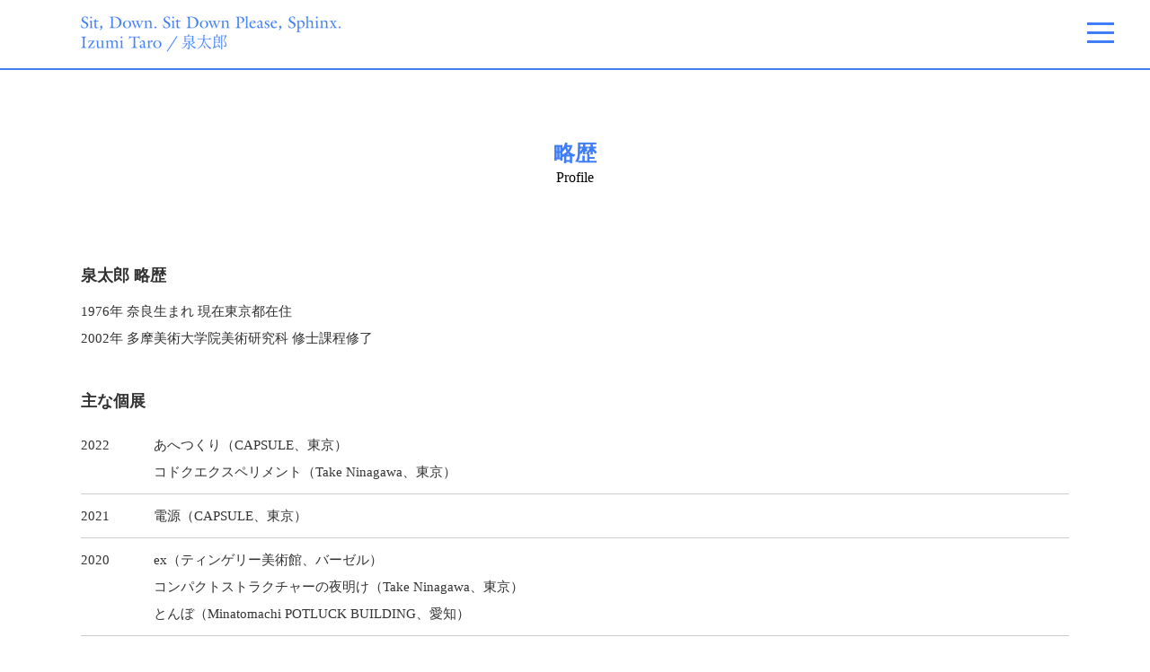

--- FILE ---
content_type: text/html; charset=UTF-8
request_url: https://www.operacity.jp/ag/exh258/j/profile.php
body_size: 12823
content:
<!DOCTYPE HTML PUBLIC "-//W3C//DTD HTML 4.01 Transitional//EN" "http://www.w3.org/TR/html4/loose.dtd">
<html lang="ja">
<head>
<meta name="viewport" content="width=device-width,initial-scale=1.0,minimum-scale=1.0,maximum-scale=1.0,user-scalable=no">
<meta name="format-detection" content="telephone=no">
<meta http-equiv="Content-Type" content="text/html; charset=UTF-8">
<meta http-equiv="Content-Style-Type" content="text/css">
<meta http-equiv="Content-Script-Type" content="text/javascript">
<meta property="og:locale" content="ja_JP" />
<meta property="og:type" content="website" />
<meta property="og:title" content="Sit, Down. Sit Down Please, Sphinx.：泉太郎略歴｜東京オペラシティ アートギャラリー">
<meta property="og:url" content="https://www.operacity.jp/ag/exh258/j/profile.php">
<meta property="og:description" content="東京オペラシティ アートギャラリー Sit, Down. Sit Down Please, Sphinx.：泉太郎 2023年1月18日［水］ ─ 3月26日［日］" />
<meta property="og:site_name" content="東京オペラシティ文化財団オフィシャルサイト" />
<meta property="og:image" content="https://www.operacity.jp/ag/exh258/image/common/ogp-img-1200.png" />
<meta property="fb:app_id" content="316680831718863" />
<meta name="twitter:card" content="summary_large_image" />
<meta name="twitter:site" content="@TOC_ArtGallery" />
<meta name="twitter:title" content="Sit, Down. Sit Down Please, Sphinx.：泉太郎略歴｜東京オペラシティ アートギャラリー" />
<meta name="twitter:description" content="東京オペラシティ アートギャラリー Sit, Down. Sit Down Please, Sphinx.：泉太郎 2023年1月18日［水］ ─ 3月26日［日］" />
<meta name="twitter:image" content="https://www.operacity.jp/ag/exh258/image/common/ogp-img-1200.png" />
<title>Sit, Down. Sit Down Please, Sphinx.：泉太郎略歴｜東京オペラシティ アートギャラリー</title>

<link rel="icon" href="/ag/common/img/favicon.ico" type="image/x-icon">
<link rel="shortcut icon" href="/ag/common/img/favicon.ico">
<link rel="apple-touch-icon-precomposed" href="/ag/common/img/apple-touch-icon.png">
	
<link rel="stylesheet" type="text/css" href="/ag/exh258/shared/css/import.css" media="all">

<link rel="stylesheet" type="text/css" href="/ag/exh258/shared/css/slick.css" media="all">
<link rel="stylesheet" type="text/css" href="/ag/exh258/shared/css/slick-theme.css" media="all">

<link rel="stylesheet" type="text/css" href="/ag/common/css/modaal.css" media="all">

<script src="/ag/exh258/shared/js/jquery.js"></script>
<script src="/ag/exh258/shared/js/slick.js" type="text/javascript" language="javascript"></script>
<script src="/ag/exh258/shared/js/common.js"></script>

<script src="/ag/common/js/cookie/jquery.cookie.js"></script>
<script src="/ag/common/js/modal/modaal.min.js"></script>
<script src="/ag/exh258/shared/js/modal.js"></script>
<!--[if (gte IE 6)&(lte IE 8)]>
  <script type="text/javascript" src="/ag/exh258/shared/js/selectivizr.js"></script>
<![endif]-->
</head>

<body class="lowPages" id="sigProfile">
<div id="fb-root"></div>
<script>(function(d, s, id) {
  var js, fjs = d.getElementsByTagName(s)[0];
  if (d.getElementById(id)) return;
  js = d.createElement(s); js.id = id;
  js.src = "//connect.facebook.net/ja_JP/sdk.js#xfbml=1&version=v2.9&appId=254014084714670";
  fjs.parentNode.insertBefore(js, fjs);
}(document, 'script', 'facebook-jssdk'));
</script>
<div id="wrapper">
	
<div id="container">

<!-- ====================== header start ============================= -->
<div id="header">
	<div class="inner">

		<div id="global-logo">
			<h1><a href="/ag/exh258/"><img src="/ag/exh258/image/common/logo-header-ttl.png" title="Sit, Down. Sit Down Please, Sphinx.：泉太郎" alt="Sit, Down. Sit Down Please, Sphinx.：泉太郎 タイトル"></a></h1>
		</div>

		<div id="global-utility">
			<div class="hamburger-btn">
				<div class="hamburger-inner">
					<div class="hamburger-line01"></div>
					<div class="hamburger-line02"></div>
					<div class="hamburger-line03"></div>
				</div>
			</div>
			<!-- **** -->
			<div id="global-navi">
				<div class="inner">
				<div id="gNavi">
	<ul>
		<li><a href="/ag/exh258/j/introduction.php">イントロダクション<br><span id="gnavi-introduction">Introduction</span></a></li>
		<li><a href="/ag/exh258/j/statement.php">作家ステートメント<br><span id="gnavi-statement">Artist’s Statement</span></a><span class="sub"><a href="/ag/exh258/j/statement.php#20230118">展覧会に寄せて</a></span><span class="sub"><a href="/ag/exh258/j/statement.php#20230303">立つ人、座る…</a></span></li>
		<li><a href="/ag/exh258/j/profile.php">略歴<br><span id="gnavi-profile">Profile</span></a></li>
		<li><a href="/ag/exh258/j/installation.php">展示風景<br><span id="gnavi-installation">Installation View</span></a></li>
		<li><a href="/ag/exh258/j/publication.php">書籍情報<br><span id="gnavi-publication">Publication</span></a></li>
		<li><a href="/ag/exh258/j/relatedinfo.php">関連情報<br><span id="gnavi-relatedinfo">Related Information</span></a></li>
		<li><a href="/ag/exh258/j/visitus.php">開催概要<br><span id="gnavi-visitus">Visit Us</span></a></li>
	</ul>
</div>

<ul id="switch-wrap">
	<li><a class="active txt_gothic" href="javascript:void(0)" name="ja">Japanese</a></li>
	<li><a class="txt_gothic" href="/ag/exh258/index_e.php" name="en">English</a></li>
</ul>
				</div>
			</div>
		</div>

	</div>
</div><!-- /header --><!-- ==================== //header end ============================== -->

<!-- ====================== content start ============================= -->
<div id="content">
<div class="inner w1100">

<h2><b>略歴</b><br>
<span class="subColor">Profile</span></h2>

<div class="clearfix">

	<h3>泉太郎 略歴</h3>

	<p class="profileText">
1976年 奈良生まれ 現在東京都在住<br>
2002年 多摩美術大学院美術研究科 修士課程修了
	</p>

	<h3>主な個展</h3>

	<table id="profileTable">
		<tr><td>2022</td><td>あへつくり（CAPSULE、東京）<br>コドクエクスペリメント（Take Ninagawa、東京）</td></tr>
		<tr><td>2021</td><td>電源（CAPSULE、東京）</td></tr>
		<tr><td>2020</td><td>ex（ティンゲリー美術館、バーゼル）<br>コンパクトストラクチャーの夜明け（Take Ninagawa、東京）<br>とんぼ（Minatomachi POTLUCK BUILDING、愛知）</td></tr>
		<tr><td>2019</td><td>スロースターター バイ セルフガイダンス（名古屋芸術大学 Art & Design Center、愛知）</td></tr>
		<tr><td>2018</td><td>My eyes are not in the centre（White Rainbow、ロンドン）</td></tr>
		<tr><td>2017</td><td>突然の子供（金沢 21 世紀美術館、金沢）<br>←連絡（Take Ninagawa、東京）<br>Night Lie（Galerie Georges‒Philippe & Nathalie Vallois、パリ）<br>Pan（パレ・ド・トーキョー、パリ）</td></tr>
		<tr><td>2014</td><td>No Night, Day Neither（Nassauischer Kunstverein, ヴィースバーデン（ドイツ））</td></tr>
		<tr><td>2011</td><td>動かざる森の便利, 不便利（玉川大学、東京）<br>勇ましいあくび（hiromiyoshii、東京）</td></tr>
		<tr><td>2010</td><td>こねる（神奈川県民ホールギャラリー、横浜）<br>くじらのはらわた袋に隠れろ, ネズミ（アサヒ・アートスクエア、東京）</td></tr>
	</table>

	<h3>主なグループ展</h3>

	<table id="profileTable">
		<tr><td>2021</td><td>Try the Video-Drawing（TAV Gallery、東京）</td></tr>
		<tr><td>2020</td><td>コレクション 1: 越境する線描（国立国際美術館、大阪）</td></tr>
		<tr><td>2019</td><td>開館 15 周年記念: 現在地-未来の地図を描くために[2]（金沢 21 世紀美術館、金沢）<br>百年の編み手たち-流動する日本の近現代美術-（東京都現代美術館、東京）</td></tr>
		<tr><td>2018</td><td>うごくとまる（ハラミュージアム アーク、群馬）<br>Visions of Exchange: Mercedes-Benz Art Scope Award 2009‒2017（Daimler Contemporary、ベルリン）<br>Par amour du jeu 1998-2018（Magasins généraux、パンタン（フランス））</td></tr>
		<tr><td>2017</td><td>In Focus: Contemporary Japan（ミネアポリス美術館、ミネソタ州）<br>Japanorama-1970 年以降の新しい日本のアート（ポンピドゥー・センター・メッス、メッス（フランス））<br>メルセデス・ベンツ アート・スコープ 2015-2017-漂泊する想像力（原美術館、東京）</td></tr>
		<tr><td>2016</td><td>Paradoxa. Japanese Art Today（Casa Cavazzini、ウディネ（イタリア））</td></tr>
		<tr><td>2015</td><td>われらの時代: ポスト工業化社会の美術（金沢 21 世紀美術館、金沢）</td></tr>
		<tr><td>2014</td><td>開館 20 周年記念 ＭＯＴコレクション特別企画: クロニクル 1995-（東京都現代美術館、東京）</td></tr>
		<tr><td>2013</td><td>六本木クロッシンング 2013: アウト・オブ・ダウト-来たるべき風景のために（森美術館、東京）</td></tr>
		<tr><td>2012</td><td>Voice of Images（フランソワ・ピノー財団/Palazzo Grassi、ヴェネツィア）<br>リアル・ジャパネスク-世界の中の日本現代美術（国立国際美術館、大阪）</td></tr>
		<tr><td>2011</td><td>ヨコハマトリエンナーレ 2011 OUR MAGIC HOUR-世界はどこまで知ることができるか？（BankART Studio NYK、横浜）</td></tr>
		<tr><td>2010</td><td>Trust: Media City Seoul 2010（ソウル市立美術館、ソウル）</td></tr>
		<tr><td>2009</td><td>ヴィデオを待ちながら: 映像, 60 年代から今日へ（東京国立近代美術館、東京）</td></tr>
		<tr><td>2007</td><td>Out of the Ordinary: New Video from Japan（ロサンゼルス現代美術館、カリフォルニア州）<br>夏への扉―マイクロポップの時代（水戸芸術館 現代美術ギャラリー、水戸）</td></tr>
	</table>

</div>

</div><!-- /inner -->
</div><!-- /content -->
<!-- ==================== //content end ============================== -->

<!-- ========================== ▼ footer start ========================== -->
<div id="footer">
	<div class="inner">
		<div class="boxCol">

			<div class="colL">
				<p id="agLogo"><a href="/ag/"><img class="imgChangePages" src="/ag/exh258/image/common/logo-footer.png" alt="東京オペラシティ アートギャラリー"></a></p>
				<p class="txt_gothic copy">&copy;2023 Tokyo Opera City Art Gallery</p>
				<ul id="social" class="">
          <li id="icoTw" class="iconSns"><a href="https://twitter.com/TOC_ArtGallery" target="_blank"><img src="/ag/exh258/image/common/ico-tw.png" alt="Twitter"></a></li>
					<li id="icoFb" class="iconSns"><a href="https://www.facebook.com/tocag" target="_blank"><img src="/ag/exh258/image/common/ico-fb.png" alt="facebook"></a></li>
					<li id="icoIg" class="iconSns"><a href="https://www.instagram.com/operacity_ag/" target="_blank"><img src="/ag/exh258/image/common/ico-ig.png" alt="instagram"></a></li>
				</ul>
			</div>

			<div class="colR">
				<ul id="share" class="mt5 mb5">
					<li><a href="https://twitter.com/share" class="twitter-share-button" data-count="horizontal" data-lang="en">Tweet</a><script type="text/javascript" src="https://platform.twitter.com/widgets.js"></script></li>
					<li><div class="fb-share-button" data-href="https://www.operacity.jp/ag/exh258/" data-layout="button_count" data-size="small" data-mobile-iframe="true"><a class="fb-xfbml-parse-ignore" target="_blank" href="https://www.facebook.com/sharer/sharer.php?u=https%3A%2F%2Fwww.operacity.jp%2Fag%2Fexh258%2F&amp;src=sdkpreparse">シェア</a></div></li>
				</ul>
			</div>

		</div>
	</div>
</div><!-- /footer --><!-- =========================== // footer end ============================ -->

</div><!-- /container -->
	
</div><!-- /wrapper -->

<!--googleLogAnalytics -->
<!-- 旧企画展analytics用ファイル　2022リニューアル -->
 <script>
(function(i,s,o,g,r,a,m){i['GoogleAnalyticsObject']=r;i[r]=i[r]||function(){
 (i[r].q=i[r].q||[]).push(arguments)},i[r].l=1*new
Date();a=s.createElement(o),

m=s.getElementsByTagName(o)[0];a.async=1;a.src=g;m.parentNode.insertBefore(a,m)

})(window,document,'script','//www.google-analytics.com/analytics.js','ga');

 ga('create', 'UA-5516614-1', 'operacity.jp');
 ga('send', 'pageview');
</script>

<!-- Google tag (gtag.js) -->
<script async src="https://www.googletagmanager.com/gtag/js?id=G-59ST0FJ6NF"></script>
<script>
  window.dataLayer = window.dataLayer || [];
  function gtag(){dataLayer.push(arguments);}
  gtag('js', new Date());

  gtag('config', 'G-59ST0FJ6NF');
</script><!--/Analytics--><!--//googleLogAnalytics -->
</body>
</html>


--- FILE ---
content_type: text/css
request_url: https://www.operacity.jp/ag/exh258/shared/css/import.css
body_size: 60
content:
@charset "UTF-8";
@import url(base.css);
@import url(general.css);
@import url(module.css);
@import url(font.css);
@import url(gallery.css);

--- FILE ---
content_type: text/css
request_url: https://www.operacity.jp/ag/exh258/shared/css/base.css
body_size: 20629
content:
@charset "UTF-8";
/* CSS Document */

/*/_/_/_/_/_/_/_/_/_/_/_/_/_/_/_/_/_/_/_/_/_/_/_/_/_/_/_/_/_/_/

base css 

/_/_/_/_/_/_/_/_/_/_/_/_/_/_/_/_/_/_/_/_/_/_/_/_/_/_/_/_/_/_/*/

html { height:100%; }
body { height:100%; background-color:#fff; }
body * { box-sizing:border-box; }

#wrapper { width:100%; height:100%; }
#wrapper a:hover img { opacity:0.70; }

/* low page */
.lowPages {  }
.lowPages #container { position:relative; height:auto !important; /*IE6対策*/ height:100%; min-height:100%; } 
.lowPages #content { height:auto; padding:80px 0 100px; }
.lowPages #header {  }

/* moddal @override */
.modaal-container { max-width:720px !important; }
.modaal-overlay { z-index:9700 !important; }
#modaal-close { top:10px; right:30px; }

/* global utility
--------------------------------------------------------------*/
/* グローバルメニュー */
#global-utility {}

/* グローバルメニュー -> ボタン */
#global-utility .hamburger-btn { width:30px; height:30px; cursor:pointer; position:fixed; top: 25px; right: 40px; z-index: 9400; }
#global-utility .hamburger-btn .hamburger-inner > div { background-color:#407ef7; width:30px; height:3px; overflow: hidden; margin-bottom:7px; transition:all 0.3s;  }
#global-utility::before { background-color:#fff; display:block; content:""; position:fixed; top:14px; right:31px; width:48px; height:47px; }

#global-utility .hamburger-btn.active .hamburger-inner { position:relative; }
#global-utility .hamburger-btn.active .hamburger-inner > div {position:absolute; width:100%; margin-bottom:0; background-color:#407ef7; }

#global-utility .hamburger-btn.active .hamburger-inner > div:nth-of-type(1) {-webkit-transform: translateY(11px) rotate(-315deg); transform: translateY(10px) rotate(-315deg); bottom:0; }
#global-utility .hamburger-btn.active .hamburger-inner > div:nth-of-type(2) { display:none; }
#global-utility .hamburger-btn.active .hamburger-inner > div:nth-of-type(3) { -webkit-transform: translateY(11px) rotate(315deg); transform: translateY(10px) rotate(315deg); bottom:0; }

/* グローバルメニュー -> ナビ */
#global-navi { background-color:#fff; border-left:3px solid #407ef7; position:fixed; top:0; right:-350px; width:347px; transition:all 0.3s; z-index:9000; }
#global-navi .inner { padding:95px 0 80px 30px; transition:.3s; }

#global-navi #gNavi ul { list-style:none; }
#global-navi #gNavi ul > li { margin-bottom:30px; padding-left:5px; line-height:1.2em; border-left:1px solid #407ef7; }
#global-navi #gNavi ul > li a { color:#407ef7; font-weight:bold; opacity:1; }
#global-navi #gNavi ul > li > a span { position:relative; }
#global-navi #gNavi ul > li > a span::after { background-color:#407ef7; content:''; width:0; height:1px; position:absolute; bottom:-1px; left:0; transition:width 0.3s; }
#global-navi #gNavi ul > li > a:hover > span::after { width:100%; }

.langEn #global-navi #gNavi ul > li > a span { font-size:100%; }

#global-navi #gNavi ul > li > a span { font-size:80%; }

#global-navi #gNavi ul > li > span.sub { display:block; margin:10px; }
#global-navi #gNavi ul > li > span.sub a { display:inline-block; font-size:80%; position:relative; }
#global-navi #gNavi ul > li > span.sub a::after { background-color:#407ef7; content:''; width:0; height:1px; position:absolute; bottom:-1px; left:0; transition:width 0.3s; }
#global-navi #gNavi ul > li > span.sub:hover > a::after { width:100%; }

/* グローバルメニュー -> Windowの高さ */
#global-navi .inner.shortList  { padding:40px 40px 40px;  }
#global-navi .inner.shortList #gNavi ul > li { padding:10px 0; }

#global-navi.x-shortList .inner { padding:20px 0; }
#global-navi.x-shortList { right:-480px; width:480px; }
#global-navi.x-shortList #gNavi ul > li { padding:5px 0; }
#global-navi.x-shortList #gNavi ul > li > a br { display:none; }
#global-navi.x-shortList #gNavi ul > li > a span { padding-left:1em; }

#global-navi.current { right:0; }
#global-navi.current.x-shortList { right:0; }

/* グローバルメニュー -> ナビ active */
#sigIntro #gNavi ul > li a span#gnavi-introduction::after { width:100%; }
#sigExh #gNavi ul > li a span#gnavi-exh::after { width:100%; }
#sigHighlights #gNavi ul > li a span#gnavi-highlights::after { width:100%; }
#sigProfile #gNavi ul > li a span#gnavi-profile::after { width:100%; }
#sigInsta #gNavi ul > li a span#gnavi-installation::after { width:100%; }
#sigVisitUs #gNavi ul > li a span#gnavi-visitus::after { width:100%; }

/* グローバルメニュー -> 言語切替 */
#switch-wrap { list-style-type:none; margin:30px 0 60px; }
#switch-wrap li { display:inline-block; margin-right:5px; text-align:center; }
#switch-wrap li:last-child { margin-right:0; }
#switch-wrap li a { display:block; width:90px; padding:5px 0; border-radius:2px; background-color:#777; font-size:85%; line-height:1em; cursor:pointer; }
#switch-wrap li:last-child a { padding:4px 0; /* 背景の色で大きく見えるため上下1px下げ */ }
#switch-wrap li a:link,
#switch-wrap li a:visited { color:#FFF; }
#switch-wrap li a:hover,
#switch-wrap li .hover { opacity:.7; }
#switch-wrap li a[href="javascript:void(0)"] { padding:5px 0; background-color:#777; cursor:default; }
#switch-wrap li a[href="javascript:void(0)"]:link,
#switch-wrap li a[href="javascript:void(0)"]:visited { color:#ddd; }
#switch-wrap li a[href="javascript:void(0)"]:hover,
#switch-wrap li a[href="javascript:void(0)"].hover { opacity:1; }
#switch-wrap li a.active { background-color:#000; cursor:default; }
#switch-wrap li a.active:hover,
#switch-wrap li a.active.hover{ opacity:1; }

/* header
--------------------------------------------------------------*/
#header { border-bottom:2px solid #407ef7; }
#header > .inner { overflow:hidden; }
#header #global-logo { width:100%; max-width:1100px; margin:18px auto; }
#header #global-logo h1 { width:289px; }
#header #global-logo img { width:100%; }

/* Index
--------------------------------------------------------------*/
/* メインコンテンツ */
#sigIndex {  }
/* header(76px) + footer(116px) + margin(30px*2) = 252px ※headerの高さは毎回変わる。※colL、colRの高さによって幅の比率も変わる */
#sigIndex #secMain { height:calc(100vh - 252px); width:calc((100vh - 252px) * 1.72 ); max-width:90vw; margin:100px auto; position:relative; }
@media screen and (min-width: 1100px) {
	#sigIndex #secMain { max-width:1100px; }
}

/* section main column[left] */
#sigIndex #secMain .colL { position:absolute; width:100%; top:0; left:0; text-align:left; }
#sigIndex #secMain .colL img { width:57%; max-width:625px; }

/* section#secMain  main column[right] */
/*
#sigIndex #secMain .colR { position:absolute; width:54%; top:0; right:0; display:flex; justify-content:space-between; }
#sigIndex #secMain .colR p { width:49%; max-width:292px; }
#sigIndex #secMain .colR img { width:100%; }
*/

/* Introduction
--------------------------------------------------------------*/
#sigIntro .areaTxt { font-size:16px; line-height:2; }
#sigIntro .picBox { width:800px; display:flex; justify-content:center; margin:100px auto; }
#sigIntro .picBox figure { width:100%; }
#sigIntro .picBox figure img { width:100%; }

/* Exhibition
--------------------------------------------------------------*/
#sigExh .areaTxt p { font-size:16px; margin-top:40px; line-height:2; }

#sigExh h3 { font-size:24px; color:#407ef7; text-align:left; margin-top:120px;}
#sigExh h3 span { font-size:16px; }
#sigExh h3 + p { font-size:16px; line-height:2; margin:40px 0;}
#sigExh .picBox { display:flex; justify-content:space-between; margin-bottom:120px; }
#sigExh .picBox figure img { width:100%; }
#sigExh .picBox1 figure { width:32.8%; }
#sigExh .picBox2 figure { width:24.4%; }

/* Installation
--------------------------------------------------------------*/

/* Statement
--------------------------------------------------------------*/
#sigStatement .picBox { max-width:500px; margin:8px 0 1em 50px; float:right; }
#sigStatement .picBox figure { width:100%; }
#sigStatement .picBox figure img { width:100%; }
#sigStatement .areaTxt { font-size:16px; line-height:2; }



/* Profile
--------------------------------------------------------------*/
#sigProfile #profileText {  }
#sigProfile #profileTable { width:100%; margin-top:10px; margin-bottom:80px; border-collapse:collapse; }
#sigProfile #profileTable tr:not(:last-child) { border-bottom:1px solid #ccc; }
#sigProfile #profileTable td { padding:0.6em 0; }
#sigProfile #profileTable td:nth-child(odd) { white-space:nowrap; padding-right:1em; }

/* Publication
--------------------------------------------------------------*/
#sigPublication h3 { font-size:16px; }
#sigPublication h3.line { border-top:1px solid #999; padding-top:40px; }
#sigPublication .areaTxt { font-size:16px; }
#sigPublication hr { color:#999; height:1px; margin:40px 0; }

/* Visit Us
--------------------------------------------------------------*/
#sigVisitUs .list.dlTypeA > ul > li { padding-bottom:15px; border-bottom:dotted 1px #ccc; margin-bottom:15px; line-height:1.8em; }
#sigVisitUs .sponsor.list.dlTypeA ul > li { padding-bottom:0; border-bottom:none; margin-bottom:0; }

#sigVisitUs .logo_image { text-indent:unset; margin-top:1em; }
#sigVisitUs.langEn .logo_image { text-indent:12em; }
#sigVisitUs .logo_image img { width:80%;}

/* Related Information
--------------------------------------------------------------*/
#sigRelated {word-break: break-all;}
#sigRelated .areaTxt { line-height:1.5; margin-top:40px; margin-bottom:40px; font-size:16px; }
#sigRelated img { width:100%;}
#sigRelated .list { margin:30px 0; }
#sigRelated .list.dlTypeA > ul > li { font-size:16px; padding-bottom:15px; border-bottom:solid 1px #ccc; margin-bottom:15px; line-height:1.8em; }
#sigRelated .list.dlTypeA > ul > li:last-child { border:none; }
#sigRelated .list.dlTypeA .ti3 { display:inline-block; text-indent:3em; }

#sigRelated .profile h3 { margin:0; }
#sigRelated .profile { margin:30px 0; padding:30px; border:1px solid #ccc; font-size:16px; }
#sigRelated .profile figure { float:right; width:330px;}
#sigRelated .profile .comment { float:left; width:540px; }

#sigRelated.langEn .profile { margin:30px 0; padding:0; border:none; font-size:16px; }
#sigRelated.langEn .profile figure { float:none; width:330px;}

#sigRelated.langEn .list.dlTypeA > ul > li dt { width:10em; }
#sigRelated.langEn .list.dlTypeA > ul > li dd { /*width:calc(100% - 9em);*/ margin-left:0; }
#sigRelated .list.dlTypeA > ul > li dd { /*width:calc(100% - 9em);*/ margin-left:0; }

/* Collection
--------------------------------------------------------------*/
#sigCollection .areaTxt { margin:40px 0 0 0; line-height:1.5; }

#sigCollection .picBox { display:flex; justify-content:space-between; margin:40px 0; }
#sigCollection .picBox figure img { height:100%; }
#sigCollection #picBox1 figure img { max-height:319px; }

/* Publication
--------------------------------------------------------------*/
#sigPublication h3 { font-size:16px; }
#sigPublication h3.line { border-top:1px solid #999; padding-top:40px; }
#sigPublication .areaTxt { font-size:16px; }
#sigPublication hr { color:#999; height:1px; margin:40px 0; }

#sigPublication #main_image { width:50%; margin:40px auto; }
#sigPublication #main_image img { width:100%; }

#sigPublication #goods { display:flex; flex-wrap:wrap; justify-content:space-between; margin:40px 0; }
#sigPublication #goods figure { width:49%; margin:40px 0; }
#sigPublication #goods img { width:100%; }
#sigPublication img#beams_logo { width:150px; margin-top:10px; }

#sigPublication #shops dt { width:7em; float:left; }
#sigPublication #shops dt::after { content:"　：　"; }
#sigPublication #shops dd { margin-left:7em; }
#sigPublication .txt_3 { letter-spacing:0.5em; }

#sigPublication #book dt { width:auto; display: block; font-weight: bold;}
#sigPublication #book dd { margin-bottom: 0.5em;}
/*#sigPublication #book dt::after { content:"："; }*/

/* footer
=======================================================*/
#footer { padding:40px; width:100%; border-top:2px solid #ccc; position:absolute; bottom:0; }
#footer li { list-style-type:none; float:left; }
#footer .inner { overflow:hidden; padding:0; }
#footer #agLogo { display:inline-block; width:100px; }
#footer #agLogo img { width:100%; }
#footer .copy { display:inline-block; color:#666666; font-size:60%; position:relative; bottom:5px; }
#footer #social { display:inline-block; }
#footer #social .iconSns { margin-left:5px; width:20px; vertical-align:top; }
#footer #social .iconSns a { display:block; }
#footer #social .iconSns img { width:100%; }
#footer #share { display:block; overflow:hidden; line-height:1em; text-align:right; }
#footer #share li { display:inline; float:none; }

/*#sigIndex #footer { position:static; }*/

/*/_/_/_/_/_/_/_/_/_/_/_/_/_/_/_/_/_/_/_/_/_/_/_/_/_/_/_/_/_/*/
@media screen and (max-width: 768px) {
body img { width:100%; }
	
#container { padding-bottom:0 !important; }
#content.subpage { padding:60px 0 80px; }
	
/* global utility [ TB ]
--------------------------------------------------------------*/
	
/* グローバルメニュー -> ボタン */
#global-utility .hamburger-btn { width:30px; height:30px; cursor:pointer; position:fixed; top:4.4vw; right:25px; }
#global-utility::before { top:2.6vw; right:16px; width:48px; height:47px; }
	
/* グローバルメニュー -> ナビ */
#global-navi { overflow-y:scroll; }
#global-navi .inner {  }
#global-navi .inner.shortList  { padding:40px 0 40px;  }
#global-navi .inner.shortList #gNavi ul > li { padding:5px 0; }

#global-navi #gNavi ul > li {  }
#global-navi #gNavi ul > li a {  }
#global-navi #gNavi ul > li a span::after {  }

#global-navi #switch-wrap {  }
	
/* header [ TB ]
--------------------------------------------------------------*/

/* Index [ TB ]
--------------------------------------------------------------*/
#sigIndex #secMain { max-width:90vw; }

/* Introduction [ TB ]
--------------------------------------------------------------*/
#sigIntro .areaTxt { width:100%; float:none; }
#sigIntro .picBox { width:100%; float:none; }

/* Exh [ TB ]
--------------------------------------------------------------*/
#sigExh .areaTxt { margin:30px 0 0 0; line-height:1.5; }
#sigExh .areaTxt h3 { font-size:18px; }
#sigExh h3 + p { margin:20px 0;}
#sigExh .picBox { display:block; margin:0; }
#sigExh .picBox figure { margin:30px 0; }
#sigExh .picBox1 figure { width:100%; }
#sigExh .picBox2 figure { width:100%; }

/* Profile [ TB ]
--------------------------------------------------------------*/
#sigProfile h3 { font-size:unset; }
#sigProfile .profileText { font-size:unset; }

/* Publication [ TB ]
--------------------------------------------------------------*/
#sigPublication h3 { font-size:unset; }
#sigPublication .areaTxt { font-size:unset; }

/* gallery [ TB ]
--------------------------------------------------------------*/
/* gallery.css */

/* Visit Us [ TB ]
--------------------------------------------------------------*/
#sigVisitUs .detail.list.dlTypeA > ul > li { padding-bottom:20px; border-bottom:dotted 1px #ccc; margin-bottom:20px; }
#sigVisitUs .detail.list.dlTypeA > ul > li > dl > dt::after { display:none; }
#sigVisitUs .detail.list.dlTypeA > ul > li > dl > dd { margin-top:5px; line-height:1.8em; }
#sigVisitUs .sponsor.list.dlTypeC > ul > li { margin-bottom:.5em; }
#sigVisitUs .sponsor.list.dlTypeC > ul > li > dl > dt { float:none; }
#sigVisitUs .sponsor.list.dlTypeC > ul > li > dl > dd { margin-left:0; text-indent:0; }
	
#sigVisitUs.langEn .sponsor.list.dlTypeC > ul > li > dl > dd .indent { margin-left:auto; }

/* Related Information [ TB ]
--------------------------------------------------------------*/
#sigRelated .detail.list.dlTypeA > ul > li { padding-bottom:20px; border-bottom:dotted 1px #ccc; margin-bottom:20px; }
#sigRelated .detail.list.dlTypeA > ul > li > dl > dt::after { display:none; }
#sigRelated .detail.list.dlTypeA > ul > li > dl > dd { margin-top:5px; line-height:1.8em; }


/* Collection
--------------------------------------------------------------*/
#sigCollection .picBox { display:block; margin:0; }
#sigCollection .picBox figure { margin:30px 0; }
#sigCollection .picBox figure img { height:unset; width:100%; }
#sigCollection #picBox1 figure img { max-height:unset; }
	
/* footer [ TB ]
=======================================================*/
	
}

	
/*/_/_/_/_/_/_/_/_/_/_/_/_/_/_/_/_/_/_/_/_/_/_/_/_/_/_/_/_/_/*/
@media screen and (max-width: 460px) {

/* low page background image */
.lowPages #content { padding:60px 0 0; }
	
/* moddal @override */
.modaal-overlay { z-index:9700 !important; }
#modaal-close { top:4vw; right:3vw; }
.modaal-content-container .modalTitle { font-size:145%; }
	
/* global utility [ SP ]
--------------------------------------------------------------*/
#global-utility {}
#global-utility .hamburger-btn { top:4vw; right:5vw; }
#global-utility::before { top:1.7vw; right: 3.3vw; width:44px; height:44px; }

/* header [ SP ]
--------------------------------------------------------------*/
#header > .inner { overflow:hidden; }
#header #global-logo {  }
#header #global-logo h1 { width:70%; }

/* Index
--------------------------------------------------------------*/
/* メインコンテンツ */
#sigIndex #secMain { height:100%; width:84vw; margin:20px auto 80px; max-height:100%; }

/* section main column[left] */
#sigIndex #secMain .colL { position:relative; width:100%; float:none; margin-top:40px; }
#sigIndex #secMain .colL img { width:100%; }

/* section main column[right] */
#sigIndex #secMain .colR { position:relative; width:100%; float:none; }
#sigIndex #secMain .colR img { width:100%; }

/* index -> footer */
#footer { position:static; text-align:center; }
#footer .colL,
#footer .colR { float:none; }
#footer #agLogo { width:160px; }
#footer .copy { display:block; padding:10px 0; font-size:90%; }
#footer #social .iconSns { margin:0 5px; width:40px; vertical-align:top; }
#footer #share { text-align:center; padding:10px 0; }

/* Introduction [ SP ]
--------------------------------------------------------------*/
#sigIntro .picBox { width:100%; display:flex; justify-content:space-between; margin:60px auto; }

/* Exhibition
--------------------------------------------------------------*/

/* Installation [ SP ]
--------------------------------------------------------------*/

/* Statement
--------------------------------------------------------------*/
#sigStatement .picBox { max-width:100%; margin:0 0 1em 0; float:unset; }
#sigStatement .areaTxt { font-size:14px; }

/* Highlights [ SP ]
--------------------------------------------------------------*/
#sigHighlights .areaTxt { margin:20px 0; }
#sigHighlights .areaTxt h3 { margin-top:0; font-size:18px; }
#sigHighlights .areaTxt h3 + p { padding-left:0; font-size:15px; }

#sigHighlights .picBox { width:90%; display:block; margin:40px auto 80px; }
#sigHighlights .picBox figure { margin-top:20px ; }
#sigHighlights #picBox4 figure { margin-top:20px ; }

/* gallery [ SP ]
--------------------------------------------------------------*/
/* gallery.css */

/* Profile [ SP ]
--------------------------------------------------------------*/
#sigProfile #profileImage { margin:0 auto 40px; float:none; }
#sigProfile .listHis dl dt { float:none; margin-top:30px; font-weight:bold; }
#sigProfile .listHis dl dt:first-child { margin-top:0; }
#sigProfile .listHis dl dd { margin-top:5px; margin-left:auto; }

/* Publication [ SP ]
--------------------------------------------------------------*/
#sigPublication #main_image { width:100%; margin:20px auto; }

#sigPublication #goods { display:block; }
#sigPublication #goods figure { width:100%; margin:20px 0; }

#sigPublication #shops dt { width:unset; float:none; font-weight:bold; }
#sigPublication #shops dt::after { content:""; }
#sigPublication #shops dd { margin-left:unset; }
	
#sigPublication #book dt { width:unset; float:none; font-weight:bold; }
#sigPublication #book dt::after { content:""; }
#sigPublication #book dd { margin-left:unset; margin-bottom: 0.5em;}

/* Visit Us [ SP ]
--------------------------------------------------------------*/
#sigVisitUs .sponsor.list.dlTypeA ul > li { margin-bottom:10px; }


/* Related Information [ SP ]
--------------------------------------------------------------*/
#sigRelated .areaTxt { margin-top:20px; margin-bottom:20px; font-size:14px; }
#sigRelated .list.dlTypeA > ul > li { font-size:14px; }

#sigRelated .profile h3 { margin:0; }
#sigRelated .profile { padding:15px; font-size:14px; }
#sigRelated .profile figure { float:none; width:100%; margin:30px 0; }
#sigRelated .profile .comment { float:none; width:100%; }

#sigRelated.langEn .profile { font-size:14px; }

}

--- FILE ---
content_type: text/css
request_url: https://www.operacity.jp/ag/exh258/shared/css/general.css
body_size: 5368
content:
@charset "UTF-8";
/* CSS Document */

/* 汎用クラスの指定。
   必要に応じて追記可能ですが、汎用クラスの範疇に入らないものは記述しないでください。
--------------------------------------------------------------*/

* { margin: 0; padding: 0; }
form { margin: 0px; padding: 0px; }

a img { border: none; }

h1,h2,h3,h4 { font-size: 100%; }

/* 回り込み解除 
--------------------------------------------------------------*/
.clear_both { clear: both; }
hr { display: none; }

/* クリアフィックス */
.clearfix:after {
    content: "."; 
    display: block; 
    height: 0; 
    clear: both; 
    visibility: hidden;
}

.clearfix {
    display: block;
	min-height:1%;  /* for IE 7*/
}

/*------------------------------------ Hides from IE-mac \*/
* html .clearfix {height: 1%;}
.clearfix {display: block;}
/*---------------------------------- End hide from IE-mac */

/* リスト（TYPE-NO）
--------------------------------------------------------------*/
ul.type_none { list-style-type: none; }
ul li img {             /* 文字可変時の画像のずれをおさえる */
	font-size: 0;
    line-height: 0;
    vertical-align: bottom;
}

/* パディング 上方向
--------------------------------------------------------------*/
.pt0 { padding-top: 0px !important; }
.pt5 { padding-top: 5px !important; }
.pt10 { padding-top: 10px !important; }
.pt15 { padding-top: 15px !important; }
.pt20 { padding-top: 20px !important; }
.pt30 { padding-top: 30px !important; }
.pt40 { padding-top: 40px !important; }
.pt50 { padding-top: 50px !important; }
.pt70 { padding-top: 70px !important; }
.pt100 { padding-top: 100px !important; }

/* パディング 下方向
--------------------------------------------------------------*/
.pb0 { padding-bottom: 0px !important; }
.pb5 { padding-bottom: 5px !important; }
.pb10 { padding-bottom: 10px !important; }
.pb15 { padding-bottom: 15px !important; }
.pb20 { padding-bottom: 20px !important; }
.pb30 { padding-bottom: 30px !important; }
.pb40 { padding-bottom: 40px !important; }
.pb50 { padding-bottom: 50px !important; }
.pb70 { padding-bottom: 70px !important; }
.pb100 { padding-bottom: 100px !important; }

/* パディング 左右方向
--------------------------------------------------------------*/
.plr5 { padding: 0px 5px 0px 5px; }
.plr10 { padding: 0px 10px 0px 10px; }


/* マージン 上方向
--------------------------------------------------------------*/
.mt0 { margin-top: 0px !important; }
.mt5 { margin-top: 5px !important; }
.mt10 { margin-top: 10px !important; }
.mt15 { margin-top: 15px !important; }
.mt20 { margin-top: 20px !important; }
.mt30 { margin-top: 30px !important; }
.mt40 { margin-top: 40px !important; }
.mt50 { margin-top: 50px !important; }
.mt60 { margin-top: 60px !important; }
.mt70 { margin-top: 70px !important; }
.mt100 { margin-top: 100px !important; }

/* マージン 下方向
--------------------------------------------------------------*/
.mb0 { margin-bottom: 0px !important; }
.mb5 { margin-bottom: 5px !important; }
.mb10 { margin-bottom: 10px !important; }
.mb15 { margin-bottom: 15px !important; }
.mb20 { margin-bottom: 20px !important; }
.mb30 { margin-bottom: 30px !important; }
.mb40 { margin-bottom: 40px !important; }
.mb50 { margin-bottom: 50px !important; }
.mb60 { margin-bottom: 60px !important; }
.mb70 { margin-bottom: 70px !important; }
.mb100 { margin-bottom: 100px !important; }

/* マージン 左横方向
--------------------------------------------------------------*/
.ml20 { margin-left: 20px !important; }
.mr20 { margin-right: 20px !important; }

/* ポジション
--------------------------------------------------------------*/
.positionCenter { text-align: center !important; }
.positionRight { text-align: right !important; }

/* リストポイント又はアイコンポジション
--------------------------------------------------------------*/
.diskArrow { margin: 0px 3px 0px 0px; }

/* 注文
--------------------------------------------------------------*/
.caution { text-indent: -0.95em; margin-left: 0.95em; }

/* インデント（中黒付きのリスト等に使用）
--------------------------------------------------------------*/
.indent-half {
    text-indent: -.6em;
	margin-left: .6em;
}

.indent-dot {
    text-indent: -1em;
	margin-left: 1em;
}

/* （中黒- ie6以前, win_ie7） */
* html .indent-dot {
	text-indent: -0.6em;
	margin-left: 0.6em;
}

*:first-child+html .indent-dot {
	text-indent: -0.6em;
	margin-left: 0.6em;
}

/* 回り込み
--------------------------------------------------------------*/
.floatL {
    float: left;
}

.floatR {
    float: right;
}

/*
テーブル
-------------------------------------------------------*/
table td {
    vertical-align: top;
}

/* ライン
--------------------------------------------------------------*/
.dotLine-top {
    border-top: dotted 1px #333333;
	padding-top: 30px;
	margin-top: 30px;
}

.solidLine-top {
    border-top: solid 1px #999999;
	padding-top: 30px;
	margin-top: 30px;
}

/* フレーム
--------------------------------------------------------------*/
.frameBox {
    border: solid 1px #cccccc;
	padding: 29px;
}

.yelframeBox {
  border: solid 1px #e9dd24;
  color:#e9dd24;
	padding: 29px;
}

/* バックグランド
--------------------------------------------------------------*/
.bgColor-gray {
    background-color: #f2f2f2;
	padding: 15px;
}

--- FILE ---
content_type: text/css
request_url: https://www.operacity.jp/ag/exh258/shared/css/module.css
body_size: 10997
content:
@charset "UTF-8";
/* CSS Document */

/* 文書中、特定の役割を持った要素に対するスタイル
--------------------------------------------------------------*/

/* 共通
--------------------------------------------------------------*/
h1.head-contents { width:180px; height:auto; margin:0 auto 75px; }
h1.head-contents img { width:100%; }

h2 { text-align:center; font-size:24px; font-weight:normal; line-height:1.1; margin-bottom:80px; color:#407ef7; }
h2 span { clear:both; font-size:16px; font-weight:normal; line-height:1.8em; }
h2 span.subColor { color:#000; }

h3 { font-size:18px; font-weight:bold; margin-top:40px; margin-bottom:10px;  }

.title.wire { display:inline-block; padding:10px 10px; border:solid 1px #555; margin-bottom:10px; font-weight:bold; line-height:1em; }

.inner { margin:0 auto; }
.inner.w860 { width:860px; }
.inner.w900 { width:900px; }
.inner.w960 { width:960px; }
.inner.w1100 { width:1100px; }
.inner.w1200 { width:1200px; }

.arrow { margin:0 7px 0 0; }

/* box 設定 -> 画像+TXT */
.boxPic { margin:0 auto; }
.boxPic .picWrap > .pic > img { width:100%; vertical-align: bottom; }
.boxPic.bpTypeA { width:460px; }
.boxPic.bpTypeA > .picWrap >.pic { margin-bottom:10px; }

/* box 設定 -> 備考、注意書き */
.boxListNote ul { font-size:86%; line-height:1.4em; color:#aaa; }
.boxListNote ul li { text-indent:-1em; margin-left:1em; }

/* box 設定 -> 備考、注意書き [数字注釈] */
.boxListNote ol { list-style:none; font-size:80%; line-height:1.4em; }
.boxListNote ol li { text-indent:-2em; margin-left:2em; }

/* box 設定 ->  Type [Wire] */
.boxWire { padding:40px; border:1px solid #696bc3; }
.boxWire.wireGray { border:solid 1px #ccc; }
.boxWire.wireEmgcy { padding:10px 20px; border:solid 2px #e71a28; }
.boxWire.wireBlack { border:solid 1px #333; }

/* box 設定 ->  Type [white bg] */
.boxWhite { padding:50px; background-color:#FFF; }

/* box 設定 -> カラム */
.boxCol { overflow:hidden; }
.boxCol .colL { float:left; }
.boxCol .colR { float:right; }

/* box 設定 -> タイトル付リンク */
.boxLink > dl { line-height:1.6em; }
.boxLink > dl > dt { margin-bottom:5px; font-weight:bold; }
.boxLink > dl > dt::before { display:inline-block; content:""; width:11px; height:11px; padding-right:.5em; background:url("../../image/common/arrow-black.gif") no-repeat left center; }

/* box 設定 -> 注意書き */
.boxCaution { margin-bottom:60px; text-align:center;  }
.boxCaution .msg { font-size:115%; }

/* box 設定 -> youtube */
.boxYoutu {}
.boxYoutu + .cap { width:680px; margin:10px auto; }

/* caption */
.cap { display:block; margin-top:10px; text-align:left; font-size:75%; line-height:1.4em; } 
span.cap { display:block; }
span.cap.inline { display:inline; }


/* emergency */
.msg.emergency { font-weight:bold; line-height:1.6em; color:#e71a28; }

/* line height */
.lH1_2 { line-height:1.2em; }
.lH1_4 { line-height:1.4em; }
.lH1_6 { line-height:1.6em; }
.lH1_8 { line-height:1.8em; }
.lH2   { line-height:2em; }
.lH2_2 { line-height:2.2em; }

/* vertical align */
.vT { vertical-align:top; }
.vM { vertical-align:middle; }
.vB { vertical-align:bottom; }

/* negative spacing */
.negaSpacing { letter-spacing:-.6em; }
.negaSpace { letter-spacing:-.3em; }
.negaSpace.l { letter-spacing:-.4.5em; }

/* negative spacing */
.kerning.s { letter-spacing:-.03em; }
.kerning.l { letter-spacing:-.06em; }

/* list */
.list > ul { list-style:none; }

/* list -> History [プロフィール年号経歴] */
.list.history > dl { overflow:hidden; }
.list.history > dl > dt { float:left; }
.list.history > dl > dd { margin-left:5em; }

/* list -> dl [TypeA] dt : dd */
.list.dlTypeA {}
.list.dlTypeA > ul > li > dl { }
.list.dlTypeA > ul > li > dl > dt { display:inline-block; vertical-align:top; }
.list.dlTypeA > ul > li > dl > dt::after { display:inline-block; content:"："; padding:0 .5em; }
.list.dlTypeA > ul > li > dl > dd { display:inline-block; }
.list.dlTypeA.noType > ul > li > dl > dt::after { content:"　"; padding-right:0; }

/* list -> dl [TypeA] dt : dd (lang = En) */
.langEn .list.dlTypeA > ul > li > dl { overflow:hidden; }
.langEn .list.dlTypeA > ul > li > dl > dt { float:left; width:7em; padding:0; }
.langEn .list.dlTypeA > ul > li > dl > dt::after { display:none; }
.langEn .list.dlTypeA > ul > li > dl > dd { float:left; margin-left:0; text-indent:0; }
.langEn .list.dlTypeA > ul > li > dl > dd::before { display:inline-block; content:"："; padding:0 .5em; }

/* list -> dl [TypeA] dt : dd (lang = En) */
.langEn .list.dlTypeA.inline > ul > li > dl { overflow:hidden; }
.langEn .list.dlTypeA.inline > ul > li > dl > dt { float:left; width:auto; }
.langEn .list.dlTypeA.inline > ul > li > dl > dt::after { display:inline-block; content:"："; padding:0 .5em; }
.langEn .list.dlTypeA.inline > ul > li > dl > dd { float:left; }
.langEn .list.dlTypeA > ul > li > dl > dd::before { display:none; }

/* list -> dl [TypeB]  dd : dt */
.list.dlTypeB {}
.list.dlTypeB > ul > li > dl { overflow:hidden; }
.list.dlTypeB > ul > li > dl > dt { float:right; }
.list.dlTypeB > ul > li > dl > dt img { width:100%; }

/* list -> dl [TypeC] dt : dd (float) */
.list.dlTypeC {}
.list.dlTypeC > ul > li > dl { overflow:hidden; }
.list.dlTypeC > ul > li > dl > dt { float:left; padding:0 4em 0 0; }
.list.dlTypeC > ul > li > dl > dt::after { display:inline-block; content:"："; padding:0 .5em; }
.list.dlTypeC > ul > li > dl > dd { margin-left:4em; text-indent:-4em; }

/* list -> dl [TypeC] dt : dd (lang = En) */
.langEn .list.dlTypeC > ul > li > dl > dt { width:13em; padding:0; position:relative; }
.langEn .list.dlTypeC > ul > li > dl > dt::after { position:absolute; right:0; }
/*.langEn .list.dlTypeC > ul > li > dl > dd { margin-left:12em; text-indent:-12em; }*/
.langEn .list.dlTypeC > ul > li > dl > dd { float:left; margin-left:0; text-indent:0; width:calc(100% - 13em)}
/*.langEn .list.dlTypeC > ul > li > dl > dd::before { padding:0 .5em; }*/

/* list -> dl -> dt txt kerning */
.list.base_3 > ul > li > dl > dt .txt_2 { letter-spacing:1em; }
.list.base_4 > ul > li > dl > dt .txt_2 { letter-spacing:2em; }
.list.base_4 > ul > li > dl > dt .txt_3 { letter-spacing:.5em; }

/* list -> mark list */
.list.mark > ul > li { margin-left:1em; text-indent:-.5em; }
.list.mark.mkAst > ul > li:before { display:inline-block; content:"＊"; }

/* media */
.media.pc {}
.media.sp { display:none; }

.disBlk { display:block !important; }
.disIlnBlk { display:inline-block; width:100%; }
.disIln { display:inline; }

/* arrow */
.arrow {}
.arrow::before { display:inline-block; content:""; width:11px; height:11px; margin-right:.5em; background:url(../../image/common/arrow.png) no-repeat center; }
.arrow.indent::before { margin-left:1.5em; }

/* toTop
--------------------------------------------------------------*/
#toTop {
	width:1260px;
	margin:100px auto 0;
	padding:0 0 40px;
	text-align:right;
}

#toTop p {
	display:inline-block;
	width:45px;
	height:45px;
	background:url(../../image/common/arrow-to-top.png) center;
	background-size:cover;
	cursor:pointer;
}

#toTop p:hover {
    filter:alpha(opacity=80);
    -moz-opacity:0.80;
    opacity:0.80;
}
/*/_/_/_/_/_/_/_/_/_/_/_/_/_/_/_/_/_/_/_/_/_/_/_/_/_/_/_/_/_/*/

@media screen and (max-width: 768px) {

/* 共通 [ media : TB ]
--------------------------------------------------------------*/
.inner { padding:0 15px; }
.inner.w860,
.inner.w900,
.inner.w960,
.inner.w1100,
.inner.w1200 { width:100%; }

/* box 設定 ->  Type [Wire] */
.boxWire { padding:30px; }
	
/* box 設定 ->  Type [white bg] */
.boxWhite { padding:30px; background-color:#FFF; }

/* box 設定 -> youtube */
.boxYoutu { overflow: hidden; position: relative; height: 0; padding-bottom: 56.25%; }
.boxYoutu iframe { position:absolute; top:0; left:0; width:100%; height:100%; }
	
/* list -> History [プロフィール経歴] */
.list.history > ul > li { padding-bottom:15px; margin-bottom:15px; }
.list.history > ul > li:last-child { padding-bottom:0; margin-bottom:0; }
.list.history > ul > li > span { display:block; float:none; width:auto; font-weight:bold; } 
.list.history > ul > li > span + span { margin-left:auto; font-weight:normal; }

/* list -> dl [TypeA] dt : dd */
.list.dlTypeA > ul > li { margin-bottom:10px; }
.list.dlTypeA > ul > li > dl > dt { float:none; font-weight:bold; width:100% !important; }
.list.dlTypeA > ul > li > dl > dd { margin-left:0; text-indent:0; }
.list.dlTypeA > ul > li > dl > dd::before { display:none; }
	
/* list -> dl [TypeA] dt : dd (lang = En) */
.langEn .list.dlTypeA > ul > li > dl > dt { float:none; width:auto; }
.langEn .list.dlTypeA > ul > li > dl > dt::after { display:none; }
.langEn .list.dlTypeA > ul > li > dl > dd { float:none; width:auto; margin-left:0; text-indent:0; }
.langEn .list.dlTypeA > ul > li > dl > dd::before { display:none; }

/* list -> dl [TypeA] dt : dd (lang = En) */
.langEn .list.dlTypeA.inline > ul > li > dl { overflow:hidden; }
.langEn .list.dlTypeA.inline > ul > li > dl > dt { float:none; width:auto; padding-left:0; }
.langEn .list.dlTypeA.inline > ul > li > dl > dt::after { display:none; }
.langEn .list.dlTypeA.inline > ul > li > dl > dd { float:none; }
.langEn .list.dlTypeA > ul > li > dl > dd::before { display:none; }
	
/* list -> dl [TypeB]  dd : dt */
.list.dlTypeB > ul > li > dl > dt { float:none; }
	
/* list -> dl [TypeC] dt : dd  */
.list.dlTypeC {}
.list.dlTypeC > ul > li { margin-bottom:20px; } 
.list.dlTypeC > ul > li > dl > dt { float:none; width:auto; font-weight:bold; }
.list.dlTypeC > ul > li > dl > dt::after { content:""; }
.list.dlTypeC > ul > li > dl > dd { float:none; width:auto; }
	
/* list -> dl [TypeC] dt : dd (lang = En) */
.langEn .list.dlTypeC > ul > li > dl > dt { float:none; width:auto; font-weight:bold; }
.langEn .list.dlTypeC > ul > li > dl > dt::after { display:none; }
.langEn .list.dlTypeC > ul > li > dl > dd { float:none; width:auto; }
.langEn .list.dlTypeC > ul > li > dl > dd::before { display:none; }
	
/* list -> dl -> dt txt kerning */
.list.base_3 > ul > li > dl > dt .txt_2,
.list.base_4 > ul > li > dl > dt .txt_2,
.list.base_4 > ul > li > dl > dt .txt_3 { letter-spacing:0; }	

/* box 設定 -> 画像+TXT */
.boxPic.bpTypeA { width:100%; }
	
/* jQuery boxAcc */
.boxAcc {}
.boxAcc.accTypeA {}
.boxAcc.accTypeA .accBtn { position:relative; height:100%; padding:15px 30px; background-color:#f2f2f2; font-size:20px; }
.boxAcc.accTypeA .accBtn::after { top:40%; right:20px; width:17px; height:9px; background-position:center; background-size:cover; }
	
/* media */
.media.pc { display:none !important; }
.media.sp { display:block; }

/* arrow */
.arrow.indent::before { margin-left:0; }
	
/* toTop
--------------------------------------------------------------*/
#toTop {
	width:calc(100% - 30px);
}

}

@media screen and (max-width: 460px) {

/* 共通 [ media : SP ]
--------------------------------------------------------------*/
h2 { margin-bottom:40px; }
	
}

/* visitus.php
--------------------------------------------------------------*/

.disIlnBlk .lineHeightMedium {
  line-height: 1.8em;
}


--- FILE ---
content_type: text/css
request_url: https://www.operacity.jp/ag/exh258/shared/css/font.css
body_size: 2141
content:
@charset "UTF-8";
/* CSS Document */

/*-------------------------------------------------------

共通フォントスタイル

-------------------------------------------------------*/

body {
  font-size: 15px;
	line-height: 2.0em;
	color: #333;
	/*font-family: "游ゴシック","ヒラギノ角ゴ ProN","Hiragino Kaku Gothic ProN","メイリオ","ＭＳ Ｐゴシック","Osaka",sans-serif;*/
	font-family: "游明朝", YuMincho, "Hiragino Mincho ProN", "Hiragino Mincho Pro", "ＭＳ 明朝", serif;
}

.xx-small { font-size: 70%; line-height: 1.5; } /* 文字サイズ：8.5ポイント相当 */
.x-small { font-size: 85%; line-height: 1.6; } /* 文字サイズ：11ポイント相当 */
.small { font-size: 93%; } /* 文字サイズ：12ポイント相当 */
.medium { font-size: 100%; } /* 文字サイズ：13ポイント相当 */
.large { font-size: 123.1%; line-height: 1.6; } /* 文字サイズ：16ポイント相当 */
.m-large { font-size: 138.5%; line-height: 1.6; } /* 文字サイズ：18ポイント相当 */
.x-large { font-size: 153.8%; line-height: 1.6; } /* 文字サイズ：20ポイント相当 */

.txt_red { color: #860101; }
.txt_blue { color: #126b90; }
.txt_gray { color: #777777; }
.txt_white { color:#fff; }

.txt_itali { font-style:italic; }
.txt_normal { font-weight:normal; }
.bold,
.txt_bold { font-weight:bold; }

.txt_gothic { font-family: "ヒラギノ角ゴ ProN","Hiragino Kaku Gothic ProN","メイリオ","ＭＳ Ｐゴシック","Osaka",sans-serif; }
.txt_mincho { font-family: "游明朝", YuMincho, "Hiragino Mincho ProN", "Hiragino Mincho Pro", "ＭＳ 明朝", serif; }


/*-------------------------------------------------------

共通テキストリンク

-------------------------------------------------------*/

a:link { color:#407ef7; text-decoration: none; }
a:visited { color:#407ef7; text-decoration: none; }
a:hover { color:#407ef7; text-decoration: none; opacity:0.7; }
a:active { color:#407ef7; text-decoration: none; opacity:0.7; }

@media screen and (max-width: 460px) {
	
/*-------------------------------------------------------

共通フォントスタイル

-------------------------------------------------------*/

body {
    font-size: 14px;
}
	
}

--- FILE ---
content_type: text/css
request_url: https://www.operacity.jp/ag/exh258/shared/css/gallery.css
body_size: 1320
content:
@charset "UTF-8";
/* CSS Document */

/*/_/_/_/_/_/_/_/_/_/_/_/_/_/_/_/_/_/_/_/_/_/_/_/_/_/_/_/_/_/_/

gallery css 

/_/_/_/_/_/_/_/_/_/_/_/_/_/_/_/_/_/_/_/_/_/_/_/_/_/_/_/_/_/_/*/

/* [ PC ] */
#sigInsta .slickSlider { margin:0 auto 60px; }
#sigInsta .slickSlider ul { margin:0 auto; list-style:none; }
#sigInsta .slickSlider ul li img { margin:0 auto; }
#sigInsta .slickSlider ul li > .credit { font-size:80%; }
#sigInsta .boxMovie { margin:0 auto; }
#sigInsta .credit { display:block; width:680px; margin:5px auto 0; text-align:left; font-size:75%; line-height:1.6em; color:#6f4d14; }
#sigInsta.langEn .slickSlider ul li p.credit { margin-top:30px; }

/*/_/_/_/_/_/_/_/_/_/_/_/_/_/_/_/_/_/_/_/_/_/_/_/_/_/_/_/_/_/*/
@media screen and (max-width: 768px) {

/* [ TB ] */
#sigInsta .slickSlider { margin:0 auto 60px; }
#sigInsta .slickSlider .slider-nav { width:90%; }
#sigInsta .slickSlider .slider-nav li { width:70px !important; }
#sigInsta .credit { width:100% !important; padding:0 12%; }
#sigInsta .credit span { font-size:65%; line-height:1.6em; }
	
}

	
/*/_/_/_/_/_/_/_/_/_/_/_/_/_/_/_/_/_/_/_/_/_/_/_/_/_/_/_/_/_/*/
@media screen and (max-width: 460px) {

/* [ SP ] */
#sigInsta .slickSlider { margin:0 auto 30px; }
#sigInsta .slickSlider .slider-nav { width:90%; }
#sigInsta .slickSlider .slider-nav li { width:60px !important; }
#sigInsta .credit { width:100% !important; padding:0; }
	
}

--- FILE ---
content_type: application/javascript
request_url: https://www.operacity.jp/ag/exh258/shared/js/modal.js
body_size: 2137
content:
"use strict";

var OperacityModal = OperacityModal || {};

/*
 *
 *    Modal [information]
 *
 */
OperacityModal.ModalInformation = function(){
	
	this.name = 'modalInfo';
	this.area = $('#'+this.name);
	
	this.nameCookie = 'modal_information';
	
	/*
	 *
	 *    constracter
	 *
	 */
	this._constracter = function(){
		
		if(this.area.length !== 0){
            this._shouldDisplayModal();
		}
		
	};
	
	/*
	 *    should display modal
	 *    @ [lib]cookie.jsを使用してcookieを追加する
	 *      cookieがない場合は、ウィンドウを表示して
	 *      すでにcookieがある場合は表示させない（この処理を終了）
	 *    @ モーダルを表示するかどうか
	 */
	this._shouldDisplayModal = function(){
		if($.cookie(this.nameCookie) === undefined ){
			this.run(this.nameCookie);
		}
	}
	
	/*
	 *    set anchor cookie
	 *    @ モーダル内のaタグをクリックしたら終了させる
	 *    @ param: クッキーの名前
	 */
	this._setAnchorCookie = function(cookieName){
		$('.modalInrWrap').each(function(){
            $(this).find('a').each(function(){
                $(this).on('click', function(){
					$.cookie(cookieName, 'true', { path: '/' });
                });
            });
		});
	}
	
	/*
	 *    modal [informtaion]
	 *    @ サイトアクセス時に表示するインフォメーション用のモーダルウィンドウ
	 */
	this.run = function(cookieName){

        this.area.modaal({
			type            : 'inline',                // modal type
			content_source  : '#'+this.name,  // 表示したいコンテンツid
			start_open      : true,                    // アクセスしてすぐの表示
			overlay_opacity : '.6',	                   // 背景のオーバーレイの透明度を変更
			//background      : '#000'                 // 背景色
			width           : 600,
			/* 閉じたら発火 */
			after_close: function() {
                $.cookie(cookieName, 'true', { path: '/' });
			}    
        });
        this._setAnchorCookie(cookieName);
		
	}

	/* run */
	this._constracter();
	
}

$(function(){
	try {
        new OperacityModal.ModalInformation();
    }
    catch (e) {
        console.log('Modal error');
    }
});

--- FILE ---
content_type: application/javascript
request_url: https://www.operacity.jp/ag/exh258/shared/js/common.js
body_size: 17721
content:
/*/_/_/_/_/_/_/_/_/_/_/_/_/_/_/_/_/_/_/_/_/_/_/_/_/_/_/_/_/_/_/

    
	Art Gallery Exhibition
	
	
_/_/_/_/_/_/_/_/_/_/_/_/_/_/_/_/_/_/_/_/_/_/_/_/_/_/_/_/_/_/_*/

/* name space */
var ArtGallery = ArtGallery || {};

/* window jquery */
var $Win = $(window);

/* ============================================================

 
      const
	  
 
   ========================================================== */

/* break point */
var BREAK_POINT = {
	TB : 740,
	SP : 460
}

/* user agent flag @ Compare PC / tab or sp  */
var USER_AGENT_FLAG = !navigator.userAgent.match(/(iPhone|iPad|iPod|Android)/i);

/* ============================================================

 
      Module
	  
 
   ========================================================== */

/*
 *
 *    get device height
 *    @ デバイス違いでの取得を変換
 *
 */
var getDevHeight = function(){
	
	/* PCでの取得 */
	if(USER_AGENT_FLAG === true){
        return $Win.innerHeight();
	} 
	
	/* スマホ・タブレットでの取得 */
	else {
        return window.screen.height;
    }
	
};

/* ============================================================

 
      Library
	  
 
   ========================================================== */

/*
 *
 *    Slick.js
 *
 */
var libSlickSlider = function () {

  if (document.getElementsByClassName('slickSlider') [0] === undefined) {
    return;
  }

  $('.slider-image').slick({
    infinite: true, /*ループするか*/
    slidesToShow: 1, /*表示する スライド画像の数*/
    slidesToScroll: 1, /*ボタンで動かす スライドの数*/
    arrows: false, /*矢印の表示*/
    fade: true, /*フェードアニメーション*/
    asNavFor: '.slider-thumb' /*ページ内の他のスライドと連携動作 そのclass名*/
  });
  $('.slider-thumb').slick({
    infinite: true, /*ループするか*/
    slidesToShow: 8,
    slidesToScroll: 1,
    asNavFor: '.slider-image',
    dots: false, /*ドットUIの表示*/
    focusOnSelect: true, /*クリックでメインのスライドを切り替えるか*/
    responsive: [
      {
        breakpoint: BREAK_POINT.TB, /*レスポンシブのサイズ BreakPoint.Tbで設定済み*/
        settings: {
          slidesToShow: 6,
          slidesToScroll: 1,
        }
      },
      {
        breakpoint: BREAK_POINT.SP, /*レスポンシブのサイズ BreakPoint.Spで設定済み*/
        settings: {
          slidesToShow: 4,
          slidesToScroll: 1,
        }
      }
    ]
  });

	/* スライドギャラリーを2個設置する場合 */
  $('.slider-image2').slick({
    infinite: true, /*ループするか*/
    slidesToShow: 1, /*表示する スライド画像の数*/
    slidesToScroll: 1, /*ボタンで動かす スライドの数*/
    arrows: false, /*矢印の表示*/
    fade: true, /*フェードアニメーション*/
    asNavFor: '.slider-thumb2' /*ページ内の他のスライドと連携動作 そのclass名*/
  });
  $('.slider-thumb2').slick({
    infinite: true, /*ループするか*/
    slidesToShow: 8,
    slidesToScroll: 1,
    asNavFor: '.slider-image2',
    dots: false, /*ドットUIの表示*/
    focusOnSelect: true, /*クリックでメインのスライドを切り替えるか*/
    responsive: [
      {
        breakpoint: BREAK_POINT.TB, /*レスポンシブのサイズ BreakPoint.Tbで設定済み*/
        settings: {
          slidesToShow: 6,
          slidesToScroll: 1,
        }
      },
      {
        breakpoint: BREAK_POINT.SP, /*レスポンシブのサイズ BreakPoint.Spで設定済み*/
        settings: {
          slidesToShow: 4,
          slidesToScroll: 1,
        }
      }
    ]
  });

};

/*
 *
 *    matchHeight.js
 *
 */
var libMacthHeight = function(){
	var target = $('.jsMcHtWrap');
	if(target.length === 0){
		return;
	}
	target.matchHeight();
};


/* ============================================================

  
      Common
	  

   ========================================================== */

/*
 *
 *    sp hover event
 *    @ スマホのホバー対策
 *
==========================================================*/
ArtGallery.spHoverEvent = function(){
    $('a').bind('touchstart', function(){
        $(this).addClass('hover');
    }).bind('touchend', function(){
        $(this).removeClass('hover');
    });
};
	
/*
 *
 *    replace langage url
 *    @ 言語ボタンでのページ遷移
 *    @ 英語ページがない場合は、shared/include/gnavi.phpのgNaviリスト[li]に
 *      class名「.nopage」を追加する
 *      英語ページがある場合は上記class名を外すことで自動で英語ページへリンクされる
 *
==========================================================*/
ArtGallery.replaceLangUrl = function(){
	
	/* 言語切替ボタン */
	var switchWrap = $('#switch-wrap');

	/* 現在のページパスを取得 */
	var currentPath = location.pathname;
	
	/* 英語ページがないページの判定用 */
	var notPageName = 'nopage';
	var notPageLink = $('#gNavi').find('li.' + notPageName);

	/* 
	 *  should replace
	 *  @URLを置き換えてよいか（英語ページがあるか
	 *  @param: targt dom class
	 *  @return: 書き換えフラグ(boolean) 
	 */
	var shouldReplace = function(tgt){
		
		var flag = true;

		/* nopage が存在なければ そのまま英語ページへ */
		if(tgt.length === 0){
			return flag;
		}
		
		/*
		 *    global navi の リストの hrefと現在のページパスを比較
		 */
		var tgtHref = '';
		var cntHref = '';
        tgt.each(function(){
            tgtHref = $(this).find('a').attr('href').split('/');
            tgtHref = tgtHref[tgtHref.length-1];
		
            cntHref = currentPath.split('/');
            cntHref = cntHref[cntHref.length-1];
			
            if(tgtHref === cntHref){
                flag = false;
                return;
            }
			
        });
		
		return flag;
		
	};
	
	/* 実行フラグの管理 */
	var replaceFlag = shouldReplace( notPageLink );

	/*
	 *    英語ページがあればreplaceを実行
	 */
	if(replaceFlag === true){
		
	  var isLowPage  = false;
	  var lowpageLen = $('.lowPages').length;
	  if(lowpageLen > 0){
		  isLowPage = true;
	  }

      /* func: URLの置き換え */
      var replace = function( state ){

          if( state === 'en' ){
              return currentPath.replace('/j/','/e/')
          }
          else if( state === 'ja' ) {
              return currentPath.replace('/e/','/j/')
          }
          {
              return '';	
          }
      }

      /* func: 置き換えたpathをセット */
      var setHref = function(tgt, call){
		if(tgt.hasClass('active') === false){
			tgt.attr( 'href', call( tgt.attr('name') ) );
		}
      }

	  /* 言語切り替えボタンのhrefを置き換える */
      switchWrap.find('li').each(function(){

		    // 下層ページであれば
		    if( isLowPage === true ){
			   setHref( $(this).children('a'), replace );
			}
			
		    // 言語切替ボタンにnopageがあればリンクさせない（トップページ用）
			if( $(this).find('a').hasClass(notPageName) === true ){
               $(this).find('a').attr('href', 'javascript:void(0)');
			}
      });
		
	}

	/*
	 *    英語ページがなければリンクさせない
	 */
	else if(replaceFlag === false){
		switchWrap.find('li').each(function(){
			// 現在のページ言語ではないボタンへ
			if( $(this).hasClass('active') === false ){
               $(this).find('a').attr('href', 'javascript:void(0)');
			}
		});
	}
};


/*
 *
 *    replace sns icon
 *    @ フッターのsns画像置き換え [色変更]
 *      filename.jpg -> filename-{nameClr}.jpg のように置き換える
 *    @ iconエリアがあることが前提
 *    @ 画像のファイル名に「.」を拡張子前以外に追加しないことが前提
 *
==========================================================*/
ArtGallery.replaceSnsIco = function(){
	
	var wrap = $('#social');
	
	// 書き換えの際に追加する識別名 @この識別子を追加したデータと置き換えます
	var nameClr = 'blk';
	
	// 指定のclass名がなければ or 下層ページでなければ
	// トップページに差替えない場合の画像をセットしてください
	if(wrap.hasClass('jsRepIco') === false || $('.lowPages').length === 0){
		return;
	}
	
	// icon画像のwapper親要素
	var nameIdFb = "#icoFb";
	var nameIdIg = "#icoIg";
	
	// 通常のsrcを取得
    var srcFb = wrap.children(nameIdFb).find('img').attr('src');
    var srcIg = wrap.children(nameIdIg).find('img').attr('src');
	
	// secへclr識別名を連結
	var join = function(path, clr){
        var _path = path.split('.');
            _path = _path[0] + '-' + clr + '.' + _path[1]
        return _path;
	};
	srcFb = join(srcFb, nameClr);
	srcIg = join(srcIg, nameClr);
	
	// img srcを新しいものへ指定
	wrap.children(nameIdFb).find('img').attr('src', srcFb);
    wrap.children(nameIdIg).find('img').attr('src', srcIg);
	
	
};
	
/*
 *
 *    to top
 *    @ ページのトップへ戻る
 *    @ 「.toTopCancel」がどこかに設定されている場合は生成しない
 *       設定する場所はどこでも良い。
 *
==========================================================*/
ArtGallery.toTop = function(){
	
	/* 「lowPage」クラスがない場合は終了 */
	if($('.lowPages').length === 0 ){
        return;
	}
	
	/* 追加したい要素 */
    this.addTgt = $('#content');
	
	/* 追加するボタンのhtml */
	this.dom    = '<div id="toTop"><p class="button"></p></div>';
	
	/* ボタン格納用 */
	this.button = undefined;
	
	/* function */
	this.create();
	this.clickHandler();
};
/*
 *    to top -> create
 *    @ ボタンの生成
 */
ArtGallery.toTop.prototype.create = function(){
	
	/* 「toTopCancel」クラスがある場合は終了 */
	if($('.toTopCancel').length !== 0 ){
        return;
	}
	
	/* ボタンを追加したい要素へ */
    this.addTgt.append(this.dom);
	
	/* ボタンを取得 */
	this.button = $('#toTop').children('.button');
};
/*
 *    to top -> clickHandler
 *    @ クリックでのイベント
 */
ArtGallery.toTop.prototype.clickHandler = function(){
	
	/* ボタン要素が取得されていなければ終了 */
	if(this.button === undefined){
       return;
	}
	
	/* click handler */
    this.button.click(function() {
        $('body,html').animate({
            scrollTop: 0
		}, 500);
    });
};

/*
 *
 *    global navigation
 *    @ ページのトップへ戻る
 *
==========================================================*/
ArtGallery.globalNavi = function(){
	
	/* Elements */
	this.hmlBody = $('body');
	this.Btn = $('.hamburger-btn');
	this.navArea = $('#global-navi');
	this.content = $('.boxMain');
	
	/* レスポンシブでのリサイズ判定用 */
	this.resizeState = 0;
	
	/* クリックハンドラ  */
	this.clickHandler(this.Btn, this.navArea);
};
/*
 *
 *    global navigation -> heightControle
 *    @ グローバルナビの高さ合わせ
 *
 */
ArtGallery.globalNavi.prototype.heightControle = function(wH){
	
	/*
	 *    直接styleへ
	 */
    this.navArea.children('.inner').css({
        height : wH + 'px'
    });
	
	/*
	 *    cssのclassで調整
	 */
	if( wH < 440 ){
        this.navArea.addClass('x-shortList');
	} 
	
	else if( wH > 400 && wH < 620 ){
        this.navArea.children('.inner').addClass('shortList');
        this.navArea.removeClass('x-shortList');
	}
	
	else if( wH > 400 && wH > 620 ) {
        this.navArea.children('.inner').removeClass('shortList');
        this.navArea.removeClass('x-shortList');
	}
};
/*
 *
 *    global navigation -> click handler
 *    @ クリックハンドラ
 *
 */
ArtGallery.globalNavi.prototype.clickHandler = function(btn, navArea){
	
	var self = this;
	
	btn.on('click', function(){
		
		//
		//    Close
		//
		if($(this).hasClass('active') === true){
			$(this).removeClass('active');
			navArea.removeClass('current');
			self.hmlBody.css({
			    position:'',
				top: '',
				right: '',
				bottom: '',
				left: '',
		    });
			navArea.css({
			    overflowY:'',
		    });
		}
		
		//
		//    Open
		//
		else{
			$(this).addClass('active');
			navArea.addClass('current');
			self.hmlBody.css({
			    position:'',
				top: 0,
				right: 0,
				bottom: 0,
				left: 0,
		    });
			navArea.css({
			    overflowY:'none',
		    });
		}
		
	});

};
/*
 *
 *    global navigation -> update
 *    @ 更新
 *
 */
ArtGallery.globalNavi.prototype.update = function(wW, wH){
	
	if(wW > BREAK_POINT.SP){
        this.resizeState = 0;
	} 
	else {
       this.resizeState = 1;
	}
	
	this.heightControle(wH);
};


/* ============================================================

  
      Page [top]
	  

   ========================================================== */




ArtGallery.mainVisual = function(wW, wH){
	
	this.visual = $('#secMain');
	this.runFlag = true;
	
	/* visualエリアがなければ終了 */
	if(this.visual.length === 0){
        this.runFlag = false;
	}
	
	/*
	 *
	 *    constructor
	 *
	 */
	this.constructor = function(){
		this.updateFlag = false;
		
		this.headH  = $('#header').innerHeight();
		this.footH  = $('#footer').innerHeight();
	};
	
	/*
	 *
	 *    centering Y
	 *    @ visualの高さをpaddingでセンタリング
	 *
	 */
	this.centeringY = function(wH){
      /* PCのwidthであれば */
      if(this.updateFlag === true){

		var vH = this.visual.innerHeight();
        var frameY = this.headH + this.footH;
		
		/* 余白/2をpadding topへ */
		this.visual.css({
			paddingTop: (wH - vH - frameY) / 2 + 'px'
		});
      }
	};
	
	/*
	 *    update
	 *    @ 更新
	 *    param1: window width
	 *    param2: window height
	 */
	this.update = function(wW, wH){
		
		if(this.runFlag === false){
			return;
		}
		
		/* PC widthであれば */
		if(wW > BREAK_POINT.TB){
			this.updateFlag = true;
		}
		/* TB width以下であれば */
		else {
			this.updateFlag = false;
		}
		
		/* function: centeringY */
		this.centeringY(wH);
	};
	
	/* first */
	this.constructor();
	this.update(wW, wH);
	
};


/* ============================================================

  
      Page [Installation]
	  

   ========================================================== */
	
/*
 *
 *    credit width
 *    @ スライダー下のクレジットのwidthを調整
 *
==========================================================*/ 
ArtGallery.creditWidth = function(){
      if(document.getElementsByClassName('credit')[0] === undefined ||
        $('#sigInsta').length === 0)
      {
          return;
      }
	
		var $img = $('.slider-for').eq(0).find('img').eq(0);
		var img = new Image();
        img.src = $img.attr('src');
        var imgW = img.width / 2;
        /*$('.credit').css({
			width: imgW + 'px'
		});*/
		if($('#slideCount').length !==0){
          $('#slideCount').css({
			width: imgW + 'px',
			margin:'0 auto'
          });
        }
};

/*
 *
 *    functions
 *
 *
 ============================================================ */

/*
 *
 *    ready function
 *
 */
$(function(){



});

/*
 *
 *    load function
 *
 */
$Win.on('load',function(){



	/* exh258 only 作家ステートメントのサブメニュー内部リンク */
/*
	var inner_anchor_position = [];
	var inner_anchor = document.querySelectorAll('#sigStatement h3[class*="post_day"]');
	for (var i = 0; i < inner_anchor.length; i++) {
		let anchor_id = inner_anchor[i].getAttribute('id');
	  inner_anchor_position['#'+anchor_id] = $(inner_anchor[i]).offset().top;
	}
	$('#sigStatement a[href*="#"]').click(function () {
	  const speed = 600;
	  let href = $(this).attr("href");
		let id = href.substr(href.indexOf('#') + 1);
	  let target = $('#'+id);
	  let position = inner_anchor_position['#'+id];
	  $("body").animate({ top: '-'+position+'px' }, speed, "swing");
	  return false;
	});
	$('#sigStatement a[href$="statement.php"]').click(function () {
	  const speed = 600;
	  $("body").animate({ top: '0' }, speed, "swing");
	  return false;
	});
*/

	$('#sigStatement a[href*="#"]').click(function () {
	  let id = $(this).attr("href").substr($(this).attr("href").indexOf('#') + 1);
	  let position = $('#'+id).offset().top;
	  $("body,html").animate({ scrollTop: position }, 600, "swing");
			$('.hamburger-btn').removeClass('active');
			$('#global-navi').removeClass('current');
			$('#global-navi').css({ overflowY: '' });
	  return false;
	});
	$('#sigStatement a[href$="statement.php"]').click(function () {
	  $("body,html").animate({ scrollTop: '0' }, 600, "swing");
			$('.hamburger-btn').removeClass('active');
			$('#global-navi').removeClass('current');
			$('#global-navi').css({ overflowY: '' });
	  return false;
	});
	
  /* get values */
	var wW = $(this).width();
	var wH = getDevHeight();
	
	/* function [sp hover event] */
	ArtGallery.spHoverEvent();
	
	/* create global navi instance */
	var globalNavi = new ArtGallery.globalNavi();
        globalNavi.update(wW, wH);
	
	/* function [replace langage url] */
	ArtGallery.replaceLangUrl();
	
	ArtGallery.replaceSnsIco();
	
	/* lib: slick slider*/
	libSlickSlider();
	
	/* lib: match height */
	libMacthHeight();
	
	/* funcion [credit width] */
	ArtGallery.creditWidth();
	
	/* function [to up] */
	new ArtGallery.toTop();

	/* function [mainvisual] exh244 では使いません */
	/*var mainVusual = new ArtGallery.mainVisual(wW, wH);*/
	
	/*
	 *    resize handler
	 */
	$(this).on('resize',function(){
		
		/* get values */
		wW = $(this).width();
        wH = getDevHeight();
		
		/* update [global navi] */
		globalNavi.update(wW, wH);

		/* update [mainvusual] exh244 では使いません */
		//mainVusual.update(wW, wH);
    });
	


	/*
	 *    scroll handler
	 */
	//$(this).on('scroll',function(){
    //});
	
});



